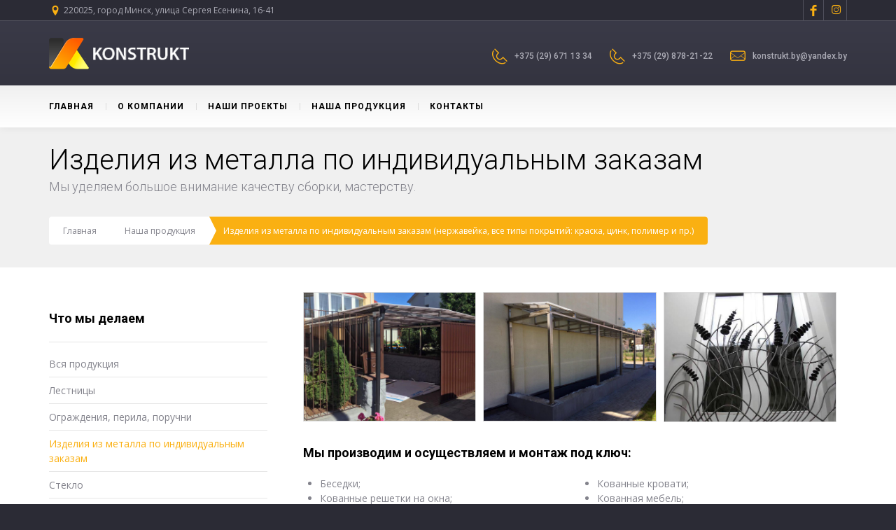

--- FILE ---
content_type: text/html; charset=UTF-8
request_url: https://konstrukt.by/nasha-produkcija/izdelija-iz-metalla-po-individualnym-zakazam
body_size: 89122
content:
<!DOCTYPE html>
<!--[if lt IE 7 ]><html class="ie ie6" lang="ru-RU"> <![endif]-->
<!--[if IE 7 ]><html class="ie ie7" lang="ru-RU"> <![endif]-->
<!--[if IE 8 ]><html class="ie ie8" lang="ru-RU"> <![endif]-->
<!--[if IE 9 ]><html class="ie ie9" lang="ru-RU"> <![endif]-->
<!--[if (gt IE 9)|!(IE)]><!-->
<html lang="ru-RU"><!--<![endif]-->
<head>
    <meta name="yandex-verification" content="556c0980aba42f8d" />
	<title>Изделия из металла по индивидуальным заказам (нержавейка, все типы покрытий: краска, цинк, полимер и пр.) | KONSTRUKT</title>
        <meta http-equiv="X-UA-Compatible" content="IE=Edge" />
	<meta charset="UTF-8" />
	<link rel="profile" href="http://gmpg.org/xfn/11" />
	<meta name="viewport" content="width=device-width, initial-scale=1"/>
	<link rel="icon" href="https://konstrukt.by/wp-content/uploads/2020/02/fav16.png" type="image/x-icon" />

    <link rel="apple-touch-icon" href="https://konstrukt.by/wp-content/uploads/2020/02/fav57.png">
    <link rel="apple-touch-icon" sizes="76x76" href="https://konstrukt.by/wp-content/uploads/2020/02/fav76.png">
    <link rel="apple-touch-icon" sizes="120x120" href="https://konstrukt.by/wp-content/uploads/2020/02/fav120-copy.png">
    <link rel="apple-touch-icon" sizes="152x152" href="https://konstrukt.by/wp-content/uploads/2020/02/fav152.png">
    
	<link rel="pingback" href="https://konstrukt.by/xmlrpc.php" />
	<link rel="alternate" type="application/rss+xml" title="KONSTRUKT" href="https://konstrukt.by/feed" />
	<link rel="alternate" type="application/atom+xml" title="KONSTRUKT" href="https://konstrukt.by/feed/atom" />

    <script type="text/javascript">var $OZY_WP_AJAX_URL = "https://konstrukt.by/wp-admin/admin-ajax.php", $OZY_WP_IS_HOME = false, $OZY_WP_HOME_URL = "https://konstrukt.by";</script>
    	<meta name='robots' content='index, follow, max-image-preview:large, max-snippet:-1, max-video-preview:-1' />

	<!-- This site is optimized with the Yoast SEO plugin v21.3 - https://yoast.com/wordpress/plugins/seo/ -->
	<link rel="canonical" href="https://konstrukt.by/nasha-produkcija/izdelija-iz-metalla-po-individualnym-zakazam" />
	<meta property="og:locale" content="ru_RU" />
	<meta property="og:type" content="article" />
	<meta property="og:title" content="Изделия из металла по индивидуальным заказам (нержавейка, все типы покрытий: краска, цинк, полимер и пр.) | KONSTRUKT" />
	<meta property="og:url" content="https://konstrukt.by/nasha-produkcija/izdelija-iz-metalla-po-individualnym-zakazam" />
	<meta property="og:site_name" content="KONSTRUKT" />
	<meta property="article:modified_time" content="2020-02-01T14:30:06+00:00" />
	<meta property="og:image" content="https://konstrukt.by/wp-content/uploads/2020/02/konstrukt-361.jpg" />
	<meta property="og:image:width" content="960" />
	<meta property="og:image:height" content="1080" />
	<meta property="og:image:type" content="image/jpeg" />
	<meta name="twitter:card" content="summary_large_image" />
	<meta name="twitter:label1" content="Est. reading time" />
	<meta name="twitter:data1" content="2 минуты" />
	<script type="application/ld+json" class="yoast-schema-graph">{"@context":"https://schema.org","@graph":[{"@type":"WebPage","@id":"https://konstrukt.by/nasha-produkcija/izdelija-iz-metalla-po-individualnym-zakazam","url":"https://konstrukt.by/nasha-produkcija/izdelija-iz-metalla-po-individualnym-zakazam","name":"Изделия из металла по индивидуальным заказам (нержавейка, все типы покрытий: краска, цинк, полимер и пр.) | KONSTRUKT","isPartOf":{"@id":"https://konstrukt.by/#website"},"datePublished":"2020-02-01T13:16:08+00:00","dateModified":"2020-02-01T14:30:06+00:00","breadcrumb":{"@id":"https://konstrukt.by/nasha-produkcija/izdelija-iz-metalla-po-individualnym-zakazam#breadcrumb"},"inLanguage":"ru-RU","potentialAction":[{"@type":"ReadAction","target":["https://konstrukt.by/nasha-produkcija/izdelija-iz-metalla-po-individualnym-zakazam"]}]},{"@type":"BreadcrumbList","@id":"https://konstrukt.by/nasha-produkcija/izdelija-iz-metalla-po-individualnym-zakazam#breadcrumb","itemListElement":[{"@type":"ListItem","position":1,"name":"Home","item":"https://konstrukt.by/"},{"@type":"ListItem","position":2,"name":"Наша продукция","item":"https://konstrukt.by/nasha-produkcija"},{"@type":"ListItem","position":3,"name":"Изделия из металла по индивидуальным заказам (нержавейка, все типы покрытий: краска, цинк, полимер и пр.)"}]},{"@type":"WebSite","@id":"https://konstrukt.by/#website","url":"https://konstrukt.by/","name":"KONSTRUKT","description":"Надежные металлоконструкции и изделия из металла","publisher":{"@id":"https://konstrukt.by/#organization"},"potentialAction":[{"@type":"SearchAction","target":{"@type":"EntryPoint","urlTemplate":"https://konstrukt.by/?s={search_term_string}"},"query-input":"required name=search_term_string"}],"inLanguage":"ru-RU"},{"@type":"Organization","@id":"https://konstrukt.by/#organization","name":"KONSTRUKT","url":"https://konstrukt.by/","logo":{"@type":"ImageObject","inLanguage":"ru-RU","@id":"https://konstrukt.by/#/schema/logo/image/","url":"https://konstrukt.by/wp-content/uploads/2020/02/fav512.png","contentUrl":"https://konstrukt.by/wp-content/uploads/2020/02/fav512.png","width":512,"height":512,"caption":"KONSTRUKT"},"image":{"@id":"https://konstrukt.by/#/schema/logo/image/"}}]}</script>
	<!-- / Yoast SEO plugin. -->


<link rel="alternate" type="application/rss+xml" title="KONSTRUKT &raquo; Лента" href="https://konstrukt.by/feed" />
<link rel="alternate" type="application/rss+xml" title="KONSTRUKT &raquo; Лента комментариев" href="https://konstrukt.by/comments/feed" />
<link rel="alternate" type="application/rss+xml" title="KONSTRUKT &raquo; Лента комментариев к &laquo;Изделия из металла по индивидуальным заказам (нержавейка, все типы покрытий: краска, цинк, полимер и пр.)&raquo;" href="https://konstrukt.by/nasha-produkcija/izdelija-iz-metalla-po-individualnym-zakazam/feed" />
<script type="text/javascript">
window._wpemojiSettings = {"baseUrl":"https:\/\/s.w.org\/images\/core\/emoji\/14.0.0\/72x72\/","ext":".png","svgUrl":"https:\/\/s.w.org\/images\/core\/emoji\/14.0.0\/svg\/","svgExt":".svg","source":{"concatemoji":"https:\/\/konstrukt.by\/wp-includes\/js\/wp-emoji-release.min.js?ver=6.3.1"}};
/*! This file is auto-generated */
!function(i,n){var o,s,e;function c(e){try{var t={supportTests:e,timestamp:(new Date).valueOf()};sessionStorage.setItem(o,JSON.stringify(t))}catch(e){}}function p(e,t,n){e.clearRect(0,0,e.canvas.width,e.canvas.height),e.fillText(t,0,0);var t=new Uint32Array(e.getImageData(0,0,e.canvas.width,e.canvas.height).data),r=(e.clearRect(0,0,e.canvas.width,e.canvas.height),e.fillText(n,0,0),new Uint32Array(e.getImageData(0,0,e.canvas.width,e.canvas.height).data));return t.every(function(e,t){return e===r[t]})}function u(e,t,n){switch(t){case"flag":return n(e,"\ud83c\udff3\ufe0f\u200d\u26a7\ufe0f","\ud83c\udff3\ufe0f\u200b\u26a7\ufe0f")?!1:!n(e,"\ud83c\uddfa\ud83c\uddf3","\ud83c\uddfa\u200b\ud83c\uddf3")&&!n(e,"\ud83c\udff4\udb40\udc67\udb40\udc62\udb40\udc65\udb40\udc6e\udb40\udc67\udb40\udc7f","\ud83c\udff4\u200b\udb40\udc67\u200b\udb40\udc62\u200b\udb40\udc65\u200b\udb40\udc6e\u200b\udb40\udc67\u200b\udb40\udc7f");case"emoji":return!n(e,"\ud83e\udef1\ud83c\udffb\u200d\ud83e\udef2\ud83c\udfff","\ud83e\udef1\ud83c\udffb\u200b\ud83e\udef2\ud83c\udfff")}return!1}function f(e,t,n){var r="undefined"!=typeof WorkerGlobalScope&&self instanceof WorkerGlobalScope?new OffscreenCanvas(300,150):i.createElement("canvas"),a=r.getContext("2d",{willReadFrequently:!0}),o=(a.textBaseline="top",a.font="600 32px Arial",{});return e.forEach(function(e){o[e]=t(a,e,n)}),o}function t(e){var t=i.createElement("script");t.src=e,t.defer=!0,i.head.appendChild(t)}"undefined"!=typeof Promise&&(o="wpEmojiSettingsSupports",s=["flag","emoji"],n.supports={everything:!0,everythingExceptFlag:!0},e=new Promise(function(e){i.addEventListener("DOMContentLoaded",e,{once:!0})}),new Promise(function(t){var n=function(){try{var e=JSON.parse(sessionStorage.getItem(o));if("object"==typeof e&&"number"==typeof e.timestamp&&(new Date).valueOf()<e.timestamp+604800&&"object"==typeof e.supportTests)return e.supportTests}catch(e){}return null}();if(!n){if("undefined"!=typeof Worker&&"undefined"!=typeof OffscreenCanvas&&"undefined"!=typeof URL&&URL.createObjectURL&&"undefined"!=typeof Blob)try{var e="postMessage("+f.toString()+"("+[JSON.stringify(s),u.toString(),p.toString()].join(",")+"));",r=new Blob([e],{type:"text/javascript"}),a=new Worker(URL.createObjectURL(r),{name:"wpTestEmojiSupports"});return void(a.onmessage=function(e){c(n=e.data),a.terminate(),t(n)})}catch(e){}c(n=f(s,u,p))}t(n)}).then(function(e){for(var t in e)n.supports[t]=e[t],n.supports.everything=n.supports.everything&&n.supports[t],"flag"!==t&&(n.supports.everythingExceptFlag=n.supports.everythingExceptFlag&&n.supports[t]);n.supports.everythingExceptFlag=n.supports.everythingExceptFlag&&!n.supports.flag,n.DOMReady=!1,n.readyCallback=function(){n.DOMReady=!0}}).then(function(){return e}).then(function(){var e;n.supports.everything||(n.readyCallback(),(e=n.source||{}).concatemoji?t(e.concatemoji):e.wpemoji&&e.twemoji&&(t(e.twemoji),t(e.wpemoji)))}))}((window,document),window._wpemojiSettings);
</script>
<style type="text/css">
img.wp-smiley,
img.emoji {
	display: inline !important;
	border: none !important;
	box-shadow: none !important;
	height: 1em !important;
	width: 1em !important;
	margin: 0 0.07em !important;
	vertical-align: -0.1em !important;
	background: none !important;
	padding: 0 !important;
}
</style>
	<link rel='stylesheet' id='dashicons-css' href='https://konstrukt.by/wp-includes/css/dashicons.min.css?ver=6.3.1' type='text/css' media='all' />
<link rel='stylesheet' id='wp-jquery-ui-dialog-css' href='https://konstrukt.by/wp-includes/css/jquery-ui-dialog.min.css?ver=6.3.1' type='text/css' media='all' />
<link rel='stylesheet' id='wp-block-library-css' href='https://konstrukt.by/wp-includes/css/dist/block-library/style.min.css?ver=6.3.1' type='text/css' media='all' />
<style id='classic-theme-styles-inline-css' type='text/css'>
/*! This file is auto-generated */
.wp-block-button__link{color:#fff;background-color:#32373c;border-radius:9999px;box-shadow:none;text-decoration:none;padding:calc(.667em + 2px) calc(1.333em + 2px);font-size:1.125em}.wp-block-file__button{background:#32373c;color:#fff;text-decoration:none}
</style>
<style id='global-styles-inline-css' type='text/css'>
body{--wp--preset--color--black: #000000;--wp--preset--color--cyan-bluish-gray: #abb8c3;--wp--preset--color--white: #ffffff;--wp--preset--color--pale-pink: #f78da7;--wp--preset--color--vivid-red: #cf2e2e;--wp--preset--color--luminous-vivid-orange: #ff6900;--wp--preset--color--luminous-vivid-amber: #fcb900;--wp--preset--color--light-green-cyan: #7bdcb5;--wp--preset--color--vivid-green-cyan: #00d084;--wp--preset--color--pale-cyan-blue: #8ed1fc;--wp--preset--color--vivid-cyan-blue: #0693e3;--wp--preset--color--vivid-purple: #9b51e0;--wp--preset--gradient--vivid-cyan-blue-to-vivid-purple: linear-gradient(135deg,rgba(6,147,227,1) 0%,rgb(155,81,224) 100%);--wp--preset--gradient--light-green-cyan-to-vivid-green-cyan: linear-gradient(135deg,rgb(122,220,180) 0%,rgb(0,208,130) 100%);--wp--preset--gradient--luminous-vivid-amber-to-luminous-vivid-orange: linear-gradient(135deg,rgba(252,185,0,1) 0%,rgba(255,105,0,1) 100%);--wp--preset--gradient--luminous-vivid-orange-to-vivid-red: linear-gradient(135deg,rgba(255,105,0,1) 0%,rgb(207,46,46) 100%);--wp--preset--gradient--very-light-gray-to-cyan-bluish-gray: linear-gradient(135deg,rgb(238,238,238) 0%,rgb(169,184,195) 100%);--wp--preset--gradient--cool-to-warm-spectrum: linear-gradient(135deg,rgb(74,234,220) 0%,rgb(151,120,209) 20%,rgb(207,42,186) 40%,rgb(238,44,130) 60%,rgb(251,105,98) 80%,rgb(254,248,76) 100%);--wp--preset--gradient--blush-light-purple: linear-gradient(135deg,rgb(255,206,236) 0%,rgb(152,150,240) 100%);--wp--preset--gradient--blush-bordeaux: linear-gradient(135deg,rgb(254,205,165) 0%,rgb(254,45,45) 50%,rgb(107,0,62) 100%);--wp--preset--gradient--luminous-dusk: linear-gradient(135deg,rgb(255,203,112) 0%,rgb(199,81,192) 50%,rgb(65,88,208) 100%);--wp--preset--gradient--pale-ocean: linear-gradient(135deg,rgb(255,245,203) 0%,rgb(182,227,212) 50%,rgb(51,167,181) 100%);--wp--preset--gradient--electric-grass: linear-gradient(135deg,rgb(202,248,128) 0%,rgb(113,206,126) 100%);--wp--preset--gradient--midnight: linear-gradient(135deg,rgb(2,3,129) 0%,rgb(40,116,252) 100%);--wp--preset--font-size--small: 13px;--wp--preset--font-size--medium: 20px;--wp--preset--font-size--large: 36px;--wp--preset--font-size--x-large: 42px;--wp--preset--spacing--20: 0.44rem;--wp--preset--spacing--30: 0.67rem;--wp--preset--spacing--40: 1rem;--wp--preset--spacing--50: 1.5rem;--wp--preset--spacing--60: 2.25rem;--wp--preset--spacing--70: 3.38rem;--wp--preset--spacing--80: 5.06rem;--wp--preset--shadow--natural: 6px 6px 9px rgba(0, 0, 0, 0.2);--wp--preset--shadow--deep: 12px 12px 50px rgba(0, 0, 0, 0.4);--wp--preset--shadow--sharp: 6px 6px 0px rgba(0, 0, 0, 0.2);--wp--preset--shadow--outlined: 6px 6px 0px -3px rgba(255, 255, 255, 1), 6px 6px rgba(0, 0, 0, 1);--wp--preset--shadow--crisp: 6px 6px 0px rgba(0, 0, 0, 1);}:where(.is-layout-flex){gap: 0.5em;}:where(.is-layout-grid){gap: 0.5em;}body .is-layout-flow > .alignleft{float: left;margin-inline-start: 0;margin-inline-end: 2em;}body .is-layout-flow > .alignright{float: right;margin-inline-start: 2em;margin-inline-end: 0;}body .is-layout-flow > .aligncenter{margin-left: auto !important;margin-right: auto !important;}body .is-layout-constrained > .alignleft{float: left;margin-inline-start: 0;margin-inline-end: 2em;}body .is-layout-constrained > .alignright{float: right;margin-inline-start: 2em;margin-inline-end: 0;}body .is-layout-constrained > .aligncenter{margin-left: auto !important;margin-right: auto !important;}body .is-layout-constrained > :where(:not(.alignleft):not(.alignright):not(.alignfull)){max-width: var(--wp--style--global--content-size);margin-left: auto !important;margin-right: auto !important;}body .is-layout-constrained > .alignwide{max-width: var(--wp--style--global--wide-size);}body .is-layout-flex{display: flex;}body .is-layout-flex{flex-wrap: wrap;align-items: center;}body .is-layout-flex > *{margin: 0;}body .is-layout-grid{display: grid;}body .is-layout-grid > *{margin: 0;}:where(.wp-block-columns.is-layout-flex){gap: 2em;}:where(.wp-block-columns.is-layout-grid){gap: 2em;}:where(.wp-block-post-template.is-layout-flex){gap: 1.25em;}:where(.wp-block-post-template.is-layout-grid){gap: 1.25em;}.has-black-color{color: var(--wp--preset--color--black) !important;}.has-cyan-bluish-gray-color{color: var(--wp--preset--color--cyan-bluish-gray) !important;}.has-white-color{color: var(--wp--preset--color--white) !important;}.has-pale-pink-color{color: var(--wp--preset--color--pale-pink) !important;}.has-vivid-red-color{color: var(--wp--preset--color--vivid-red) !important;}.has-luminous-vivid-orange-color{color: var(--wp--preset--color--luminous-vivid-orange) !important;}.has-luminous-vivid-amber-color{color: var(--wp--preset--color--luminous-vivid-amber) !important;}.has-light-green-cyan-color{color: var(--wp--preset--color--light-green-cyan) !important;}.has-vivid-green-cyan-color{color: var(--wp--preset--color--vivid-green-cyan) !important;}.has-pale-cyan-blue-color{color: var(--wp--preset--color--pale-cyan-blue) !important;}.has-vivid-cyan-blue-color{color: var(--wp--preset--color--vivid-cyan-blue) !important;}.has-vivid-purple-color{color: var(--wp--preset--color--vivid-purple) !important;}.has-black-background-color{background-color: var(--wp--preset--color--black) !important;}.has-cyan-bluish-gray-background-color{background-color: var(--wp--preset--color--cyan-bluish-gray) !important;}.has-white-background-color{background-color: var(--wp--preset--color--white) !important;}.has-pale-pink-background-color{background-color: var(--wp--preset--color--pale-pink) !important;}.has-vivid-red-background-color{background-color: var(--wp--preset--color--vivid-red) !important;}.has-luminous-vivid-orange-background-color{background-color: var(--wp--preset--color--luminous-vivid-orange) !important;}.has-luminous-vivid-amber-background-color{background-color: var(--wp--preset--color--luminous-vivid-amber) !important;}.has-light-green-cyan-background-color{background-color: var(--wp--preset--color--light-green-cyan) !important;}.has-vivid-green-cyan-background-color{background-color: var(--wp--preset--color--vivid-green-cyan) !important;}.has-pale-cyan-blue-background-color{background-color: var(--wp--preset--color--pale-cyan-blue) !important;}.has-vivid-cyan-blue-background-color{background-color: var(--wp--preset--color--vivid-cyan-blue) !important;}.has-vivid-purple-background-color{background-color: var(--wp--preset--color--vivid-purple) !important;}.has-black-border-color{border-color: var(--wp--preset--color--black) !important;}.has-cyan-bluish-gray-border-color{border-color: var(--wp--preset--color--cyan-bluish-gray) !important;}.has-white-border-color{border-color: var(--wp--preset--color--white) !important;}.has-pale-pink-border-color{border-color: var(--wp--preset--color--pale-pink) !important;}.has-vivid-red-border-color{border-color: var(--wp--preset--color--vivid-red) !important;}.has-luminous-vivid-orange-border-color{border-color: var(--wp--preset--color--luminous-vivid-orange) !important;}.has-luminous-vivid-amber-border-color{border-color: var(--wp--preset--color--luminous-vivid-amber) !important;}.has-light-green-cyan-border-color{border-color: var(--wp--preset--color--light-green-cyan) !important;}.has-vivid-green-cyan-border-color{border-color: var(--wp--preset--color--vivid-green-cyan) !important;}.has-pale-cyan-blue-border-color{border-color: var(--wp--preset--color--pale-cyan-blue) !important;}.has-vivid-cyan-blue-border-color{border-color: var(--wp--preset--color--vivid-cyan-blue) !important;}.has-vivid-purple-border-color{border-color: var(--wp--preset--color--vivid-purple) !important;}.has-vivid-cyan-blue-to-vivid-purple-gradient-background{background: var(--wp--preset--gradient--vivid-cyan-blue-to-vivid-purple) !important;}.has-light-green-cyan-to-vivid-green-cyan-gradient-background{background: var(--wp--preset--gradient--light-green-cyan-to-vivid-green-cyan) !important;}.has-luminous-vivid-amber-to-luminous-vivid-orange-gradient-background{background: var(--wp--preset--gradient--luminous-vivid-amber-to-luminous-vivid-orange) !important;}.has-luminous-vivid-orange-to-vivid-red-gradient-background{background: var(--wp--preset--gradient--luminous-vivid-orange-to-vivid-red) !important;}.has-very-light-gray-to-cyan-bluish-gray-gradient-background{background: var(--wp--preset--gradient--very-light-gray-to-cyan-bluish-gray) !important;}.has-cool-to-warm-spectrum-gradient-background{background: var(--wp--preset--gradient--cool-to-warm-spectrum) !important;}.has-blush-light-purple-gradient-background{background: var(--wp--preset--gradient--blush-light-purple) !important;}.has-blush-bordeaux-gradient-background{background: var(--wp--preset--gradient--blush-bordeaux) !important;}.has-luminous-dusk-gradient-background{background: var(--wp--preset--gradient--luminous-dusk) !important;}.has-pale-ocean-gradient-background{background: var(--wp--preset--gradient--pale-ocean) !important;}.has-electric-grass-gradient-background{background: var(--wp--preset--gradient--electric-grass) !important;}.has-midnight-gradient-background{background: var(--wp--preset--gradient--midnight) !important;}.has-small-font-size{font-size: var(--wp--preset--font-size--small) !important;}.has-medium-font-size{font-size: var(--wp--preset--font-size--medium) !important;}.has-large-font-size{font-size: var(--wp--preset--font-size--large) !important;}.has-x-large-font-size{font-size: var(--wp--preset--font-size--x-large) !important;}
.wp-block-navigation a:where(:not(.wp-element-button)){color: inherit;}
:where(.wp-block-post-template.is-layout-flex){gap: 1.25em;}:where(.wp-block-post-template.is-layout-grid){gap: 1.25em;}
:where(.wp-block-columns.is-layout-flex){gap: 2em;}:where(.wp-block-columns.is-layout-grid){gap: 2em;}
.wp-block-pullquote{font-size: 1.5em;line-height: 1.6;}
</style>
<link rel='stylesheet' id='datetimepicker-css' href='https://konstrukt.by/wp-content/themes/buildme//css/datetimepicker.css?ver=6.3.1' type='text/css' media='all' />
<link rel='stylesheet' id='contact-form-7-css' href='https://konstrukt.by/wp-content/plugins/contact-form-7/includes/css/styles.css?ver=5.8' type='text/css' media='all' />
<link rel='stylesheet' id='essential-grid-plugin-settings-css' href='https://konstrukt.by/wp-content/plugins/essential-grid/public/assets/css/settings.css?ver=2.3.6' type='text/css' media='all' />
<link rel='stylesheet' id='tp-fontello-css' href='https://konstrukt.by/wp-content/plugins/essential-grid/public/assets/font/fontello/css/fontello.css?ver=2.3.6' type='text/css' media='all' />
<link rel='stylesheet' id='rs-plugin-settings-css' href='https://konstrukt.by/wp-content/plugins/revslider/public/assets/css/rs6.css?ver=6.1.5' type='text/css' media='all' />
<style id='rs-plugin-settings-inline-css' type='text/css'>
#rs-demo-id {}
</style>
<link rel='stylesheet' id='js_composer_front-css' href='https://konstrukt.by/wp-content/plugins/js_composer/assets/css/js_composer.min.css?ver=6.1' type='text/css' media='all' />
<link rel='stylesheet' id='ms-main-css' href='https://konstrukt.by/wp-content/plugins/masterslider/public/assets/css/masterslider.main.css?ver=3.2.14' type='text/css' media='all' />
<link rel='stylesheet' id='ms-custom-css' href='https://konstrukt.by/wp-content/uploads/masterslider/custom.css?ver=1.9' type='text/css' media='all' />
<link rel='stylesheet' id='style-css' href='https://konstrukt.by/wp-content/themes/buildme/style.css?ver=6.3.1' type='text/css' media='all' />
<link rel='stylesheet' id='ozy-fontset-css' href='https://konstrukt.by/wp-content/themes/buildme/font/font.min.css?ver=6.3.1' type='text/css' media='all' />
<link rel='stylesheet' id='fancybox-css' href='https://konstrukt.by/wp-content/themes/buildme/scripts/fancybox/jquery.fancybox.css?ver=6.3.1' type='text/css' media='all' />
<script type='text/javascript' src='https://konstrukt.by/wp-includes/js/jquery/jquery.min.js?ver=3.7.0' id='jquery-core-js'></script>
<script type='text/javascript' src='https://konstrukt.by/wp-includes/js/jquery/jquery-migrate.min.js?ver=3.4.1' id='jquery-migrate-js'></script>
<script type='text/javascript' src='https://konstrukt.by/wp-content/themes/buildme/scripts/datetimepicker/datetimepicker.js?ver=6.3.1' id='datetimepicker-js'></script>
<script type='text/javascript' src='https://konstrukt.by/wp-content/plugins/revslider/public/assets/js/revolution.tools.min.js?ver=6.0' id='tp-tools-js'></script>
<script type='text/javascript' src='https://konstrukt.by/wp-content/plugins/revslider/public/assets/js/rs6.min.js?ver=6.1.5' id='revmin-js'></script>
<script type='text/javascript' src='https://konstrukt.by/wp-content/themes/buildme/scripts/modernizr.js?ver=6.3.1' id='modernizr-js'></script>
<link rel="https://api.w.org/" href="https://konstrukt.by/wp-json/" /><link rel="alternate" type="application/json" href="https://konstrukt.by/wp-json/wp/v2/pages/1682" /><link rel="EditURI" type="application/rsd+xml" title="RSD" href="https://konstrukt.by/xmlrpc.php?rsd" />

<link rel='shortlink' href='https://konstrukt.by/?p=1682' />
<link rel="alternate" type="application/json+oembed" href="https://konstrukt.by/wp-json/oembed/1.0/embed?url=https%3A%2F%2Fkonstrukt.by%2Fnasha-produkcija%2Fizdelija-iz-metalla-po-individualnym-zakazam" />
<link rel="alternate" type="text/xml+oembed" href="https://konstrukt.by/wp-json/oembed/1.0/embed?url=https%3A%2F%2Fkonstrukt.by%2Fnasha-produkcija%2Fizdelija-iz-metalla-po-individualnym-zakazam&#038;format=xml" />
<script>var ms_grabbing_curosr='https://konstrukt.by/wp-content/plugins/masterslider/public/assets/css/common/grabbing.cur',ms_grab_curosr='https://konstrukt.by/wp-content/plugins/masterslider/public/assets/css/common/grab.cur';</script>
<meta name="generator" content="MasterSlider 3.2.14 - Responsive Touch Image Slider" />
<meta name="generator" content="Powered by WPBakery Page Builder - drag and drop page builder for WordPress."/>
<meta name="generator" content="Powered by Slider Revolution 6.1.5 - responsive, Mobile-Friendly Slider Plugin for WordPress with comfortable drag and drop interface." />
<link rel="icon" href="https://konstrukt.by/wp-content/uploads/2020/02/cropped-fav512-32x32.png" sizes="32x32" />
<link rel="icon" href="https://konstrukt.by/wp-content/uploads/2020/02/cropped-fav512-192x192.png" sizes="192x192" />
<link rel="apple-touch-icon" href="https://konstrukt.by/wp-content/uploads/2020/02/cropped-fav512-180x180.png" />
<meta name="msapplication-TileImage" content="https://konstrukt.by/wp-content/uploads/2020/02/cropped-fav512-270x270.png" />
		<style type="text/css">
			@media only screen and (min-width: 1212px) {
				.container{padding:0;width:1212px;}
				#content{width:792px;}
				#sidebar{width:312px;}
			}
	
				
	
			/* Body Background Styling
			/*-----------------------------------------------------------------------------------*/
			body{background-color:#2b2b35;background-repeat:inherit;}
		
			/* Layout and Layout Styling
			/*-----------------------------------------------------------------------------------*/
			#main,
			.main-bg-color{
				background-color:rgba(255,255,255,1);
			}
			#main.header-slider-active>.container,
			#main.footer-slider-active>.container{
				margin-top:0px;
			}
			.ozy-header-slider{
				margin-top:px;
			}

			#footer .container>div,
			#footer .container,
			#footer{
				height:56px;min-height:56px;
			}
			#footer,#footer>footer .container{
				line-height:56px;
			}
			#footer .top-social-icons>a>span {
				line-height:56px;
			}
			@-moz-document url-prefix() { 
				#footer .top-social-icons>a>span{line-height:56px;}
			}

			#footer-wrapper {
				background:rgba(43,43,53,1) url(https://konstrukt.by/wp-content/themes/buildme/images/assets/footer_bg.png) no-repeat center bottom;			}			
			#footer *,
			#footer-widget-bar * {
				color:#ffffff !important;
			}
			#footer a:hover,
			#footer-widget-bar a:hover {
				color:#fab012 !important;
			}				
			#footer,
			#footer-widget-bar,
			#footer .top-social-icons>a {
				border-color:#41414a			}
			#footer-widget-bar>.container>section>div.widget>span.line {
				border-color:#fab012			}			
			#footer a,
			#footer-widget-bar a {
				color:#fab012			}
			#footer-widget-bar input{
				border-color:rgba(250,176,18,1) !important;				
			}
					@media only screen and (max-width: 479px) {
				#footer{height:112px;}			
				#main>.container{margin-top:px;}
			}
			@media only screen and (max-width: 1024px) and (min-width: 480px) {
				#header #title{padding-right:20px;}
				#header #title>a{line-height:px;}
				#main>.container{margin-top:px;}
				#footer{height:56px;}
			}	
			
				
			/* Header Over Primary Menu Styling */
			#info-bar,
			div.ozy-selectBox.ozy-wpml-language-switcher *{
				background-color:rgba(43,43,53,1);
				color:rgba(170,170,180,1);
			}
			#header{position:fixed}
			#header,
			.menu-item-search,
			nav#top-menu.mobile-view {
								background: #3c3c4a;
				background: -moz-linear-gradient(top, #3c3c4a 0%, #30303b 100%);
				background: -webkit-gradient(linear, left top, left bottom, color-stop(0%,#3c3c4a), color-stop(100%,#30303b));
				background: -webkit-linear-gradient(top, #3c3c4a 0%,#30303b 100%);
				background: -o-linear-gradient(top, #3c3c4a 0%,#30303b 100%);
				background: -ms-linear-gradient(top, #3c3c4a 0%,#30303b 100%);
				background: linear-gradient(to bottom, #3c3c4a 0%,#30303b 100%);
				filter: progid:DXImageTransform.Microsoft.gradient( startColorstr='#3c3c4a', endColorstr='#30303b',GradientType=0 );
			}			
						
			#header #info-bar i,
			#header #info-bar .top-social-icons a span,
			#logo-side-info-bar>li i:before {color:rgba(250,176,18,1);}
			#logo-side-info-bar>li h4,
			.menu-item-search i {color:rgba(255,255,255,1);}
			#logo-side-info-bar>li *{color:rgba(170,170,180,1);}
			#header #info-bar,
			#header #info-bar *,
			div.ozy-selectBox.ozy-wpml-language-switcher *,
			ul#logo-side-info-bar>li{border-color:rgba(80,80,92,1) !important;}

			/* Primary Menu Styling
			/*-----------------------------------------------------------------------------------*/
			#top-menu .logo>h1>a,
			#top-menu .logo2>h1>a{
				color:rgba(255,255,255,1) !important;
			}
		
			#top-menu,
			#top-menu .logo,
			#top-menu>div>div>ul,
			#top-menu>div>div>ul>li,
			#top-menu>div>div>ul>li>a,
			#top-menu>div>div>ul>li>a:before,
			#top-menu>div>div>ul>li>a:after,
			#top-menu>div>div>ul>li>.submenu-button {
				height:60px;
				line-height:60px;
				font-family:"Roboto";font-size:13px;color:rgba(0,0,0,1);			}
						#top-menu>div>div>ul>li li,
			#top-menu>div>div>ul>li li>a {
				font-family:Open Sans;	
			}
			#header{
				/*line-height:182px;*/
				height:182px;						
			}
			#header .logo-bar-wrapper{height:92px;}
			#header #top-menu {
				line-height:152px;
				height:152px;
			}
			#top-menu,
			#top-menu .logo {
				font-family:"Roboto";font-weight:300;font-size:13px;color:rgba(0,0,0,1);				height:auto;
			}
			#top-menu ul ul li a{color:rgba(0,0,0,1);}
			#top-menu>.primary-menu-bar-wrapper>div>ul>li>a:after{background-color:rgba(250,176,18,1) !important;}			
			#top-menu ul li>a:before,
			#top-menu span.submenu-button:before,
			#top-menu span.submenu-button:after,
			#top-menu ul ul li.has-sub > a:after {
				background-color:rgba(0,0,0,1) !important;
			}
			#top-menu .menu-button:after {border-color:rgba(255,255,255,1) !important;}
			#top-menu .menu-button.menu-opened:after,
			#top-menu .menu-button:before {background-color:rgba(255,255,255,1) !important;}			
			/*#top-menu .menu-button:after,*/
			#top-menu .menu-item-search>a>span,
			#top-menu .menu-item-wpml>a>span {
				border-color:rgba(0,0,0,1) !important;
			}
			#top-menu>.primary-menu-bar-wrapper{
								background: #f0f0f0;
				background: -moz-linear-gradient(top, #f0f0f0 0%, #ffffff 100%);
				background: -webkit-gradient(linear, left top, left bottom, color-stop(0%,#f0f0f0), color-stop(100%,#ffffff));
				background: -webkit-linear-gradient(top, #f0f0f0 0%,#ffffff 100%);
				background: -o-linear-gradient(top, #f0f0f0 0%,#ffffff 100%);
				background: -ms-linear-gradient(top, #f0f0f0 0%,#ffffff 100%);
				background: linear-gradient(to bottom, #f0f0f0 0%,#ffffff 100%);
				filter: progid:DXImageTransform.Microsoft.gradient( startColorstr='#f0f0f0', endColorstr='#ffffff',GradientType=0 );
			}
			#top-menu>div>div>ul>li:not(:first-child):not(.menu-item-request-rate):not(.menu-item-search)>a>span.s{border-color:rgba(219,219,219,1);}
			@media screen and (max-width:1180px){
				#top-menu #head-mobile {
					line-height:62px;
					min-height:62px;
				}
				.menu-item-search{background:none !important;}
				#top-menu>div>div>ul>li {
					height:auto !important;
				}
				#top-menu,
				#top-menu ul li{
					background-color:#f0f0f0;
				}
				#header {
					position:relative !important;
					height:inherit !important;
				}
				#top-menu ul li i{color:rgba(0,0,0,1);}
				#top-menu ul li{background:rgba(250,176,18,1) !important;}
				#top-menu ul li:hover,
				#top-menu .submenu-button.submenu-opened {
					background-color:rgba(250,150,35,1);
					color:rgba(250,176,18,1);
				}
				#top-menu .submenu-button,
				#top-menu>div>div>ul>li:last-child,
				#top-menu ul li{border-color:rgba(250,150,35,1);}
				#top-menu ul ul li:not(:last-child)>a{border:none !important;}
			}
			#top-menu ul ul li{background-color:rgba(250,176,18,1);}
			#top-menu ul ul li:not(:last-child)>a{border-bottom:1px solid rgba(250,150,35,1);}
			#top-menu ul ul li:hover,
			#top-menu ul ul li.current-menu-item,
			#top-menu ul ul li.current_page_item {
				background-color:rgba(250,150,35,1);
				color:rgba(250,176,18,1);
			}
			#header{border-color:rgba(219,219,219,0.3);}
			/* Widgets
			/*-----------------------------------------------------------------------------------*/
			.widget li>a{
				color:#83838c !important;
			}
			.widget li>a:hover{
				color:#fab012 !important;
			}
			.ozy-latest-posts>a>span{
				background-color:#fab012;
				color:#83838c;
			}
			
			/* Page Styling and Typography
			/*-----------------------------------------------------------------------------------*/
			/*breadcrumbs*/
			#breadcrumbs li:last-child{background-color:#fab012}
			#breadcrumbs li:last-child,#breadcrumbs li:last-child>a{color:#ffffff}
			#breadcrumbs li a{color:#83838c}
			/*breadcrumbs end*/
			ul.menu li.current_page_item>a,
			.content-color-alternate{color:#fab012 !important;}			
			.heading-color,h1.content-color>a,h2.content-color>a,h3.content-color>a,h4.content-color>a,h5.content-color>a,h6.content-color>a,blockquote,.a-page-title {
				color:#000000 !important;
			}
			.ozy-footer-slider,
			.content-font,
			.ozy-header-slider,
			#content,
			#footer-widget-bar,
			#sidebar,
			#footer,
			.tooltipsy,
			.fancybox-inner,
			#woocommerce-lightbox-cart {
				font-family:"Open Sans";font-weight:normal;font-style:normal;font-size:14px;line-height:1.5em;color:#83838c;			}
			#content a:not(.ms-btn),
			#sidebar a,#footer a,
			.alternate-text-color,
			#footer-widget-bar>.container>.widget-area a:hover,
			.fancybox-inner a,
			#woocommerce-lightbox-cart a {
				color:#fab012;
			}
			#footer #social-icons a,
			#ozy-share-div>a>span,
			.page-pagination a {
				background-color:rgba(248,248,248,1) !important;
				color:#83838c !important;
			}
			.page-pagination a.current{
				background-color:#fab012 !important;
				color:#000000 !important;
			}			
			.fancybox-inner,
			#woocommerce-lightbox-cart{
				color:#83838c !important;
			}
			.header-line,
			.single-post .post-submeta>.blog-like-link>span{background-color:rgba(230,230,230,1);}
			.a-page-title:hover{border-color:#000000 !important;}
			.nav-box a,
			#page-title-wrapper h1,
			#page-title-wrapper h4,
			#side-nav-bar a,
			#side-nav-bar h3,
			#content h1,
			#sidebar .widget h1,
			#content h2,
			#sidebar .widget h2,
			#content h3,
			#sidebar .widget h3,
			#content h4,
			#sidebar .widget h4,
			#content h5,
			#sidebar .widget h5,
			#content h6,
			#sidebar .widget h6,
			.heading-font,
			#logo,
			#tagline,
			.ozy-ajax-shoping-cart{
				font-family:"Roboto";color:#000000;			}
			#page-title-wrapper h1,
			#content h1,
			#footer-widget-bar h1,
			#sidebar h1,
			#footer h1,
			#sidr h1{
					font-weight:700;font-size:40px;line-height:1.5em;			}
			#footer-widget-bar .widget-area h4,
			#sidebar .widget>h4 {
				font-weight:700;font-size:18px;line-height:1.5em;			}
			#content h2,
			#footer-widget-bar h2,
			#sidebar h2,
			#footer h2,
			#sidr h2{
				font-weight:700;font-size:30px;line-height:1.5em;;
			}
			#content h3,
			#footer-widget-bar h3,
			#sidebar h3,
			#footer h3,
			#sidr h3{
				font-weight:700;font-size:26px;line-height:1.5em;;
			}
			#content h4,
			#page-title-wrapper h4,			
			#footer-widget-bar h4,
			#sidebar h4,
			#footer h4,
			#sidr h4{
				font-weight:700;font-size:18px;line-height:1.5em;;
			}
			#content h5,
			#footer-widget-bar h5,
			#sidebar h5,
			#footer h5,
			#sidr h5{
				font-weight:600;font-size:16px;line-height:1.5em;;
			}
			#content h6,
			#footer-widget-bar h6,
			#sidebar h6,
			#footer h6,
			#sidr h6{
				font-weight:800;font-size:14px;line-height:1.5em;;
			}
			body.single h2.post-title,
			.post-single h2.post-title {
				font-weight:700!important;font-size:40px!important;line-height:1.1em!important;			}			
			#footer-widget-bar .widget a:hover,
			#sidebar .widget a:hover{color:#83838c;}
			span.plus-icon>span{background-color:#83838c;}
			.content-color,#single-blog-tags>a{color:#83838c !important;}
						
			
			/* Forms
			/*-----------------------------------------------------------------------------------*/
			input,select,textarea{
				font-family:"Open Sans";font-weight:normal;font-style:normal;font-size:14px;line-height:1.5em;color:rgba(35,35,35,1);			}
			.wp-search-form i.oic-zoom{color:rgba(35,35,35,1);}
			input:not([type=submit]):not([type=file]),select,textarea{
				background-color:rgba(225,225,225,.3);
				border-color:rgba(225,225,225,1) !important;
			}
			#request-a-rate input:not([type=submit]):not([type=file]):hover,
			#request-a-rate textarea:hover,
			#request-a-rate select:hover,
			#request-a-rate input:not([type=submit]):not([type=file]):focus,
			#request-a-rate textarea:focus,
			#request-a-rate select:focus,
			#content input:not([type=submit]):not([type=file]):hover,
			#content textarea:hover,
			#content input:not([type=submit]):not([type=file]):focus,
			#content textarea:focus{border-color:#fab012 !important;}
			.generic-button,
			.woocommerce-page .button,
			.woocommerce button.button.alt,
			.woocommerce a.button.alt,
			input[type=button],
			input[type=submit],
			button[type=submit],
			#to-top-button,			
			.tagcloud>a,
			#mc_signup_submit {
				color:rgb(0,0,0) !important;
				background-color:rgba(250,176,18,1);
				border:1px solid rgba(250,176,18,1);
			}
			.woocommerce-page .button:hover,
			.woocommerce button.button.alt:hover,
			.woocommerce a.button.alt:hover,
			input[type=button]:hover,
			input[type=submit]:hover,
			button[type=submit]:hover,
			.tagcloud>a:hover{
				background-color:rgb(0,0,0);
				color:rgb(255,255,255) !important;
				border:1px solid rgba(0,0,0,1);
			}			
			
			/* Blog Comments & Blog Stuff
			/*-----------------------------------------------------------------------------------*/
						#comments>h3>span{background-color:#fab012;}
			.comment-body>.comment-meta.commentmetadata>a,.comment-body .reply>a,#commentform .form-submit .submit{color:#83838c !important}
			#commentform .form-submit .submit{border-color:#83838c !important;}
			#commentform .form-submit .submit:hover{border-color:#fab012 !important;}
			.single-post .post-submeta>.blog-like-link>span{color:#ffffff !important;}
			.featured-thumbnail-header>div{background-color:rgba(250,176,18,.4);}
			.post-meta p.g{color:#000000;}	
			.ozy-related-posts .caption,
			.ozy-related-posts .caption>h4>a{
				color:rgba(255,255,255,1) !important;
				background-color:#83838c;
			}
			/*post formats*/
			.simple-post-format>div>span,
			.simple-post-format>div>h2,
			.simple-post-format>div>p,
			.simple-post-format>div>p>a,
			.simple-post-format>div>blockquote,
			.post-excerpt-audio>div>div{color:rgb(255,255,255) !important;}
			div.sticky.post-single {
				background-color:rgba(230,230,230,1);
				border-color:#fab012;
			}
			body:not(.page-template-page-isotope-blog):not(.page-template-page-isotope-fitrows-blog) #content .post .post-meta {
				position:absolute;
				left:20px;
				top:20px;
				width:65px;
				padding:8px 0 0 0;
				background-color: #fab012;
				text-align:center;
			}
			body:not(.page-template-page-isotope-blog):not(.page-template-page-isotope-fitrows-blog) #content .post .post-meta span {
				display:block;
				font-weight:400;
				padding-bottom:4px !important;
			}
			#content .post .post-meta span.d,
			#content .post .post-meta span.c>span.n {
				font-size:24px !important;
				line-height:24px !important;
				font-weight:700;
			}
			#content .post .post-meta span.c>span.t {
				font-size:10px !important;
				line-height:10px !important;
			}
			#content .post .post-meta span.m,
			#content .post .post-meta span.y,
			#content .post .share-box>span {
				font-size:12px !important;
				line-height:12px !important;
				color: #000000 !important;
				text-transform:uppercase;
			}
			#content .post .post-meta span.d{
				font-weight:700 !important;
				color: #000000 !important;
			}
			#content .post .post-meta span.c {
				padding-top:8px;
				background-color: #000000;
				color: #ffffff;
			}
			
			/* Shortcodes
			/*-----------------------------------------------------------------------------------*/
			.ozy-postlistwithtitle-feed>a:hover{background-color:rgb(0,0,0);}
			.ozy-postlistwithtitle-feed>a:hover *{color:rgb(255,255,255) !important;}			
			.ozy-accordion>h6.ui-accordion-header>span,
			.ozy-tabs .ozy-nav .ui-tabs-selected a,
			.ozy-tabs .ozy-nav .ui-tabs-active a,
			.ozy-toggle span.ui-icon{background-color:#fab012;}
			.ozy-tabs .ozy-nav .ui-tabs-selected a,
			.ozy-tabs .ozy-nav .ui-tabs-active a{border-color:#fab012 !important;}
			.ozy-tabs .ozy-nav li a{color:#83838c !important;}
			
			/*owl carousel*/
			.ozy-owlcarousel .item.item-extended>a .overlay-one *,
			.ozy-owlcarousel .item.item-extended>a .overlay-two *{color:#ffffff !important;}
			.ozy-owlcarousel .item.item-extended>a .overlay-one-bg{
				background-color:#fab012;
				background-color:rgba(250,176,18,0.5);
			}
			.ozy-owlcarousel .item.item-extended>a .overlay-two{
				background-color:#fab012;
				background-color:rgba(250,176,18,0.85);
			}
			.owl-theme .owl-controls .owl-page.active span{background-color:#fab012;}			
			.ozy-button.auto,.wpb_button.wpb_ozy_auto{
				background-color:rgba(250,176,18,1);
				color:rgba(0,0,0,1);
			}
			.ozy-button.auto:hover,
			.wpb_button.wpb_ozy_auto:hover{
				border-color:rgba(0,0,0,1);
				color:rgba(255,255,255,1) !important;
				background-color:rgba(0,0,0,1);
			}			
			.ozy-icon.circle{background-color:#83838c;}
			.ozy-icon.circle2{
				color:#83838c;
				border-color:#83838c;
			}
			a:hover>.ozy-icon.square,
			a:hover>.ozy-icon.circle{background-color:transparent !important;color:#83838c;}
			a:hover>.ozy-icon.circle2{
				color:#83838c;
				border-color:transparent !important;
			}
			.wpb_content_element .wpb_tabs_nav li.ui-tabs-active{
				background-color:#fab012 !important;
				border-color:#fab012 !important;
			}
			.wpb_content_element .wpb_tabs_nav li,
			.wpb_accordion .wpb_accordion_wrapper .wpb_accordion_header{border-color:rgba(230,230,230,1) !important;}
			.wpb_content_element .wpb_tabs_nav li.ui-tabs-active>a{color:rgba(255,255,255,1) !important;}
			.wpb_content_element .wpb_tour_tabs_wrapper .wpb_tabs_nav a,
			.wpb_content_element .wpb_accordion_header a{color:#83838c !important;}
			.wpb_content_element .wpb_accordion_wrapper .wpb_accordion_header{
				font-size:14px !important;
				line-height:1.5em !important
			}
			.pricing-table .pricing-table-column+.pricetable-featured .pricing-price{color:#fab012 !important;}
			.pricing-table li,
			.pricing-table .pricing-table-column:first-child,
			.pricing-table .pricing-table-column{border-color:rgba(230,230,230,1) !important;}
			.pricing-table .pricing-table-column+.pricetable-featured,
			.pricing-table .pricing-table-column.pricetable-featured:first-child{border:4px solid #fab012 !important;}
			.ozy-call-to-action-box>div.overlay-wrapper>a,
			.ozy-flex-box .hover-frame h6,
			.owl-for-sale>.overlay>p{
				background-color:#fab012 !important;
				color:#000000 !important;
			}
			.owl-for-sale>.overlay>span{
				background-color:#ffffff !important;
				color:#000000 !important;
			}
			.owl-for-sale>.overlay>h5{
				background-color:#000000 !important;
				color:#ffffff !important;
			}		
			.ozy-call-to-action-box>div.overlay-wrapper>h3{color:#ffffff !important;}
			.ozy-flex-box .hover-frame h6{font-family:Open Sans !important;}
			.ozy-flex-box .hover-frame-inner:hover {
				-webkit-box-shadow:0 0 0 5px #fab012 inset;
				-moz-box-shadow:0 0 0 5px #fab012 inset;
				box-shadow:0 0 0 5px #fab012 inset;
			}
			
			#ozy-cookie_notice_banner {
				color:rgba(0,0,0,1);
				background-color:rgba(250,176,18,1);
			}			
			
			/* Shared Border Color
			/*-----------------------------------------------------------------------------------*/			
			.post .pagination>a,.ozy-border-color,#ozy-share-div.ozy-share-div-blog,.page-content table td,#content table tr,.post-content table td,.ozy-toggle .ozy-toggle-title,
			.ozy-toggle-inner,.ozy-tabs .ozy-nav li a,.ozy-accordion>h6.ui-accordion-header,.ozy-accordion>div.ui-accordion-content,.chat-row .chat-text,#sidebar .widget>h4,
			#sidebar .widget li,.ozy-content-divider,#post-author,.single-post .post-submeta>.blog-like-link,.widget ul ul,blockquote,.page-pagination>a,.page-pagination>span,
			.woocommerce-pagination>ul>li>*,#content select,body.search article.result,div.rssSummary,#content table tr td,#content table tr th,.widget .testimonial-box,
			.facts-bar,.facts-bar>.heading,.ozy-tabs-menu li,.ozy-tab,body.single-ozy_project .post-content h4,#ozy-tickerwrapper,#ozy-tickerwrapper>strong,.ozy-simple-image-grid>div>span,
			#single-blog-tags>a,.comment-body,#comments-form h3#reply-title,.ozy-news-box-ticker-wrapper .news-item {border-color:rgba(230,230,230,1);}
			#content table tr.featured {border:2px solid #fab012 !important;}
			#ozy-tickerwrapper div.pagination>a.active>span,
			body.single-ozy_project .post-content h4:before,
			.header-line>span{background-color:#fab012;}
			/* Specific heading styling
			/*-----------------------------------------------------------------------------------*/	
		#page-title-wrapper{height:200px;background-color:rgba(240,240,240,1);background-color:rgb(240,240,240);background-size:cover;background-repeat:repeat;background-attachment:inherit;background-position:left top;}#page-title-wrapper>div>h1{
							color:rgba(0,0,0,1);
						}#page-title-wrapper>div>h4{
							color:rgba(131,131,140,1);
							font-weight:300;
						}#page-title-wrapper>div>h1,
						#page-title-wrapper>div>h4{
							text-align:left;
							font-weight:300;
						}@media only screen and (min-width: 1180px) {#main{margin-top:182px;}}		
			
			/* Conditional Page Template Styles
			/*-----------------------------------------------------------------------------------*/
						/*project details*/
			.facts-bar{background-color:rgba(248,248,248,.3)}
			.ozy-tabs-menu li{background-color:rgba(248,248,248,1)}
			.ozy-tabs-menu li>a{color:#83838c !important}
			
			#project-filter>li>a,.wpb_wrapper.isotope>.ozy_project>.featured-thumbnail>.caption>.heading>a{color:#ffffff!important}.wpb_wrapper.isotope>.ozy_project>.featured-thumbnail>.caption>.border>span,.wpb_wrapper.isotope>.ozy_project>.featured-thumbnail>.caption>.plus-icon,.wpb_wrapper.isotope>.ozy_project>.featured-thumbnail>.caption>p{color:#000000!important;background-color:#fab012!important}#project-filter>li.active{border-color:#fab012 !important;}#project-filter>li{background-color:#30303c!important;}		
		</style>
		<link rel='stylesheet' href='//fonts.googleapis.com/css?family=Roboto:100,200,300,400,500,600,700,800,900%7COpen+Sans:100,200,300,400,500,600,700,800,900' type='text/css' />
<script type="text/javascript">function setREVStartSize(t){try{var h,e=document.getElementById(t.c).parentNode.offsetWidth;if(e=0===e||isNaN(e)?window.innerWidth:e,t.tabw=void 0===t.tabw?0:parseInt(t.tabw),t.thumbw=void 0===t.thumbw?0:parseInt(t.thumbw),t.tabh=void 0===t.tabh?0:parseInt(t.tabh),t.thumbh=void 0===t.thumbh?0:parseInt(t.thumbh),t.tabhide=void 0===t.tabhide?0:parseInt(t.tabhide),t.thumbhide=void 0===t.thumbhide?0:parseInt(t.thumbhide),t.mh=void 0===t.mh||""==t.mh||"auto"===t.mh?0:parseInt(t.mh,0),"fullscreen"===t.layout||"fullscreen"===t.l)h=Math.max(t.mh,window.innerHeight);else{for(var i in t.gw=Array.isArray(t.gw)?t.gw:[t.gw],t.rl)void 0!==t.gw[i]&&0!==t.gw[i]||(t.gw[i]=t.gw[i-1]);for(var i in t.gh=void 0===t.el||""===t.el||Array.isArray(t.el)&&0==t.el.length?t.gh:t.el,t.gh=Array.isArray(t.gh)?t.gh:[t.gh],t.rl)void 0!==t.gh[i]&&0!==t.gh[i]||(t.gh[i]=t.gh[i-1]);var r,a=new Array(t.rl.length),n=0;for(var i in t.tabw=t.tabhide>=e?0:t.tabw,t.thumbw=t.thumbhide>=e?0:t.thumbw,t.tabh=t.tabhide>=e?0:t.tabh,t.thumbh=t.thumbhide>=e?0:t.thumbh,t.rl)a[i]=t.rl[i]<window.innerWidth?0:t.rl[i];for(var i in r=a[0],a)r>a[i]&&0<a[i]&&(r=a[i],n=i);var d=e>t.gw[n]+t.tabw+t.thumbw?1:(e-(t.tabw+t.thumbw))/t.gw[n];h=t.gh[n]*d+(t.tabh+t.thumbh)}void 0===window.rs_init_css&&(window.rs_init_css=document.head.appendChild(document.createElement("style"))),document.getElementById(t.c).height=h,window.rs_init_css.innerHTML+="#"+t.c+"_wrapper { height: "+h+"px }"}catch(t){console.log("Failure at Presize of Slider:"+t)}};</script>
<style type="text/css" data-type="vc_shortcodes-custom-css">.vc_custom_1427890518953{margin-top: 0px !important;}.vc_custom_1580490994822{margin-bottom: 0px !important;}.vc_custom_1580555234054{margin-bottom: 0px !important;}.vc_custom_1580565058044{margin-bottom: 0px !important;}.vc_custom_1580491618994{margin-top: 0px !important;}.vc_custom_1580491626009{margin-top: 0px !important;}.vc_custom_1580554701569{margin-bottom: 25px !important;}</style><noscript><style> .wpb_animate_when_almost_visible { opacity: 1; }</style></noscript></head>

<body class="page-template-default page page-id-1682 page-child parent-pageid-122 _masterslider _msp_version_3.2.14 ozy-page-model-full ozy-page-model-has-sidebar ozy-classic has-page-title wpb-js-composer js-comp-ver-6.1 vc_responsive">

	
			            <div id="header" class="menu-align-left">
            	<div id="info-bar" class="content-font">
                	<div>
						<i class="oic-location-1"></i>&nbsp;<span><span>220025, город Минск, улица Сергея Есенина, 16-41</span></span>                        <div class="top-social-icons">
                            <a href="https://www.facebook.com/konstrukt.by" target="_blank" class="symbol-facebook"><i class="oic-facebook"></i></a>
                            <a href="https://www.instagram.com/konstrukt.by/" target="_blank" class="symbol-facebook"><span class="tooltip-top symbol">&#xe100;</span></a>

                            
                                                </div>             
                    </div>
                </div>
                <div id="top-search" class="clearfix search-input-unfold">
                    <form action="https://konstrukt.by/" method="get" class="wp-search-form">
                        <i class="oic-pe-icon-7-stroke-24"></i>
                        <input type="text" name="s" id="search" autocomplete="off" placeholder="Type and hit Enter" />
                        <i class="oic-pe-icon-7-stroke-139" id="ozy-close-search"></i>
                    </form>
                </div><!--#top-search-->
                <header>
                    <nav id="top-menu" class="">
                    	<div class="logo-bar-wrapper">
                            <div class="logo">
                                <a href="https://konstrukt.by" id="logo"><img id="logo-default" src="https://konstrukt.by/wp-content/uploads/2020/01/konstrukt_logo.png" data-at2x="https://konstrukt.by/wp-content/uploads/2020/01/konstrukt_logo.png" data-src="https://konstrukt.by/wp-content/uploads/2020/01/konstrukt_logo.png" alt="logo"/></a>                            </div>
                            <ul id="logo-side-info-bar">
								                                
                            	<!--<li class="ozy-info-opening-times">
                                    <div>
                                        <i class="oic-flaticon5-Time"></i>
                                        <div>
                                            <h4>Opening Times</h4>
                                            <p></p>
                                        </div>
									</div>
	                           </li>-->
                                                            	<li class="ozy-info-customer-support">
                                	<div>
                                        <i class="oic-flaticon5-Phone2"></i>
                                        <div>
                                            <!--<h4>Customer Support &amp; Sales</h4>-->
                                            <a href="tel:+375296711334"><p>+375 (29) 671 13 34</p></a>
										</div>
                                        <i class="oic-flaticon5-Phone2"></i>
                                        <div>
                                            <a href="tel:+375298782122"><p>+375 (29) 878-21-22</p></a>
                                        </div>
                                        <i class="oic-mail"></i>
                                        <div>
                                            <a href="mailto:konstrukt.by@yandex.by"><p>konstrukt.by@yandex.by</p></a>
                                        </div>
                                    </div>
                                </li>
                                                            </ul>
						</div>
                        <div class="primary-menu-bar-wrapper">
                        	<div>
                                <div id="head-mobile"></div>
                                <div class="menu-button"></div>
                                <ul id="menu-company-menu" class=""><li id="menu-item-1574" class="menu-item menu-item-type-post_type menu-item-object-page menu-item-home menu-item-1574"><a href="https://konstrukt.by/">Главная<span class="s"></span></a></li>
<li id="menu-item-1575" class="menu-item menu-item-type-post_type menu-item-object-page menu-item-1575"><a href="https://konstrukt.by/o-kompanii">О компании<span class="s"></span></a></li>
<li id="menu-item-1922" class="menu-item menu-item-type-post_type menu-item-object-page menu-item-1922"><a href="https://konstrukt.by/nashi-proekty">Наши проекты<span class="s"></span></a></li>
<li id="menu-item-1581" class="menu-item menu-item-type-post_type menu-item-object-page current-page-ancestor current-menu-ancestor current-menu-parent current-page-parent current_page_parent current_page_ancestor menu-item-has-children dropdown active menu-item-1581"><a href="https://konstrukt.by/nasha-produkcija" class="dropdown-toggle" data-toggle="dropdown">Наша продукция<span class="s"></span></a>
<ul class="dropdown-menu depth_0">
	<li id="menu-item-1591" class="menu-item menu-item-type-post_type menu-item-object-page menu-item-1591"><a href="https://konstrukt.by/nasha-produkcija/vsja-produkcija">Вся продукция</a></li>
	<li id="menu-item-1620" class="menu-item menu-item-type-post_type menu-item-object-page menu-item-1620"><a href="https://konstrukt.by/nasha-produkcija/lestnicy">Лестницы</a></li>
	<li id="menu-item-1712" class="menu-item menu-item-type-post_type menu-item-object-page menu-item-1712"><a href="https://konstrukt.by/nasha-produkcija/ograzhdenija-perila-poruchni">Ограждения, перила, поручни</a></li>
	<li id="menu-item-1713" class="menu-item menu-item-type-post_type menu-item-object-page current-menu-item page_item page-item-1682 current_page_item active menu-item-1713"><a href="https://konstrukt.by/nasha-produkcija/izdelija-iz-metalla-po-individualnym-zakazam">Изделия из металла по индивидуальным заказам</a></li>
	<li id="menu-item-1756" class="menu-item menu-item-type-post_type menu-item-object-page menu-item-1756"><a href="https://konstrukt.by/nasha-produkcija/steklo">Стекло</a></li>
	<li id="menu-item-1719" class="menu-item menu-item-type-post_type menu-item-object-page menu-item-1719"><a href="https://konstrukt.by/nasha-produkcija/metallokonstrukcii">Металлоконструкции</a></li>
	<li id="menu-item-1770" class="menu-item menu-item-type-post_type menu-item-object-page menu-item-1770"><a href="https://konstrukt.by/nasha-produkcija/bystrovozvodimye-zdanija-i-sooruzhenija">Быстровозводимые здания и сооружения</a></li>
	<li id="menu-item-1788" class="menu-item menu-item-type-post_type menu-item-object-page menu-item-1788"><a href="https://konstrukt.by/nasha-produkcija/bezbarernaja-dostupnaja-sreda">Безбарьерная (доступная) среда</a></li>
</ul>
</li>
<li id="menu-item-1583" class="menu-item menu-item-type-post_type menu-item-object-page menu-item-1583"><a href="https://konstrukt.by/kontakty">Контакты<span class="s"></span></a></li>
</ul>							</div>
						</div>
                    </nav>
                </header>        
    
            </div><!--#header-->
                    
        		    <div class="none">
        <p><a href="#content">Skip to Content</a></p>    </div><!--.none-->
        
    <div id="main" class="">
        						<div id="page-title-wrapper">
				<div>
					<h1 class="page-title">Изделия из металла по индивидуальным заказам</h1>
					<h4>Мы уделяем большое внимание качеству сборки, мастерству.</h4>					<ul id="breadcrumbs" class="content-font"><li><a href="https://konstrukt.by">Главная</a></li><li><a href="https://konstrukt.by/nasha-produkcija" title="Наша продукция">Наша продукция</a></li><li><span></span>Изделия из металла по индивидуальным заказам (нержавейка, все типы покрытий: краска, цинк, полимер и пр.)</li></ul>				</div>
			</div>
			        <div class="container left-sidebar left-sidebar  has-title ">
        
            	<div id="sidebar" class="left-sidebar left-sidebar  has-title ">
		<ul>
        	<li class="widget"><h4>Что мы делаем</h4><div class="menu-services-menu-container"><ul id="menu-services-menu" class="menu"><li id="menu-item-1492" class="menu-item menu-item-type-post_type menu-item-object-page menu-item-1492"><a href="https://konstrukt.by/nasha-produkcija/vsja-produkcija">Вся продукция<span class="s"></span></a></li>
<li id="menu-item-1491" class="menu-item menu-item-type-post_type menu-item-object-page menu-item-1491"><a href="https://konstrukt.by/nasha-produkcija/lestnicy">Лестницы<span class="s"></span></a></li>
<li id="menu-item-1681" class="menu-item menu-item-type-post_type menu-item-object-page menu-item-1681"><a href="https://konstrukt.by/nasha-produkcija/ograzhdenija-perila-poruchni">Ограждения, перила, поручни<span class="s"></span></a></li>
<li id="menu-item-1686" class="menu-item menu-item-type-post_type menu-item-object-page current-menu-item page_item page-item-1682 current_page_item active menu-item-1686"><a href="https://konstrukt.by/nasha-produkcija/izdelija-iz-metalla-po-individualnym-zakazam">Изделия из металла по индивидуальным заказам<span class="s"></span></a></li>
<li id="menu-item-1755" class="menu-item menu-item-type-post_type menu-item-object-page menu-item-1755"><a href="https://konstrukt.by/nasha-produkcija/steklo">Стекло<span class="s"></span></a></li>
<li id="menu-item-1720" class="menu-item menu-item-type-post_type menu-item-object-page menu-item-1720"><a href="https://konstrukt.by/nasha-produkcija/metallokonstrukcii">Металлоконструкции<span class="s"></span></a></li>
<li id="menu-item-1771" class="menu-item menu-item-type-post_type menu-item-object-page menu-item-1771"><a href="https://konstrukt.by/nasha-produkcija/bystrovozvodimye-zdanija-i-sooruzhenija">Быстровозводимые здания и сооружения<span class="s"></span></a></li>
<li id="menu-item-1787" class="menu-item menu-item-type-post_type menu-item-object-page menu-item-1787"><a href="https://konstrukt.by/nasha-produkcija/bezbarernaja-dostupnaja-sreda">Безбарьерная (доступная) среда<span class="s"></span></a></li>
</ul></div></li>		</ul>
	</div>
	<!--sidebar-->
<div id="content" class="left-sidebar left-sidebar  has-title ">
            <div id="post-1682" class="page post-1682 type-page status-publish hentry">
            <article>

                                <div class="post-content page-content">
                    <div class="vc_row wpb_row vc_row-fluid"><div class="parallax-wrapper"><div class="wpb_column vc_column_container vc_col-sm-12"><div class="vc_column-inner vc_custom_1580490994822"><div class="wpb_wrapper"><div class="ozy-simple-image-grid hover-model-simple_hover ozy-masonry-gallery column-3"  wpb_animate_when_almost_visible wpb_appear ><div class="thumb"><a href="https://konstrukt.by/wp-content/uploads/2020/02/konstrukt-09.jpg" class="fancybox" rel="gallery" title="konstrukt-09"><span></span><img src="https://konstrukt.by/wp-content/uploads/2020/02/konstrukt-09-1024x768.jpg" alt=""/></a></div><div class="thumb"><a href="https://konstrukt.by/wp-content/uploads/2020/02/konstrukt-20.jpg" class="fancybox" rel="gallery" title="konstrukt-20"><span></span><img src="https://konstrukt.by/wp-content/uploads/2020/02/konstrukt-20-1024x768.jpg" alt=""/></a></div><div class="thumb"><a href="https://konstrukt.by/wp-content/uploads/2020/02/konstrukt-200.jpg" class="fancybox" rel="gallery" title="konstrukt-200"><span></span><img src="https://konstrukt.by/wp-content/uploads/2020/02/konstrukt-200.jpg" alt=""/></a></div></div></div></div></div></div></div><div class="vc_row wpb_row vc_row-fluid"><div class="parallax-wrapper"><div class="wpb_column vc_column_container vc_col-sm-12"><div class="vc_column-inner"><div class="wpb_wrapper">
	<div class="wpb_text_column wpb_content_element  vc_custom_1580555234054" >
		<div class="wpb_wrapper">
			<h4 id="stcpDiv">Мы производим и осуществляем и монтаж под ключ:</h4>

		</div>
	</div>
<div class="vc_row wpb_row vc_inner vc_row-fluid"><div class="parallax-wrapper"><div class="wpb_column vc_column_container vc_col-sm-6"><div class="vc_column-inner vc_custom_1580491618994"><div class="wpb_wrapper">
	<div class="wpb_text_column wpb_content_element " >
		<div class="wpb_wrapper">
			<ul>
<li>Беседки;</li>
<li>Кованные решетки на окна;</li>
<li>Решетки на окна из нержавейки;</li>
<li>Кованные козырьки;</li>
<li>Козырьки из нержавеющей стали;</li>
<li>Кованные заборы;</li>
<li>Кованные ворота и калитки;</li>
</ul>

		</div>
	</div>
</div></div></div><div class="wpb_column vc_column_container vc_col-sm-6"><div class="vc_column-inner vc_custom_1580491626009"><div class="wpb_wrapper">
	<div class="wpb_text_column wpb_content_element " >
		<div class="wpb_wrapper">
			<ul>
<li>Кованные кровати;</li>
<li>Кованная мебель;</li>
<li>Мебель из нержавеющей стали;</li>
<li>Перголы;</li>
<li>Навесы;</li>
<li>МАФ;</li>
<li>Ритуальные товары из нержавеющей стали по индивидуальным проектам.</li>
</ul>

		</div>
	</div>
</div></div></div></div></div>
	<div class="wpb_text_column wpb_content_element  vc_custom_1580565058044" >
		<div class="wpb_wrapper">
			<h4 id="stcpDiv">Умея делать точный чертеж по индивидуальному дизайну, наши профессионалы могут создать любой визуальный рисунок и рассчитать все параметры будущего изделия.</h4>

		</div>
	</div>
</div></div></div></div></div><div class="vc_row wpb_row vc_row-fluid vc_custom_1427890518953"><div class="parallax-wrapper"><div class="wpb_column vc_column_container vc_col-sm-6"><div class="vc_column-inner"><div class="wpb_wrapper">
	<div class="wpb_text_column wpb_content_element " >
		<div class="wpb_wrapper">
			<h4 id="stcpDiv">Время вдохновлять</h4>
<p>Основным нашим отличием от различных предложений на рынке, является способность по предложенным эскизам разработать проект, произвести конечный продукт и обеспечить его монтаж под ключ. Мы беремся за такие заказы, от которых, в виду их сложности, отказываются наши коллеги, а для нас это – очередная возможность доказать свой профессионализм!</p>

		</div>
	</div>
<div class="vc_separator wpb_content_element vc_separator_align_left vc_el_width_100">
	<span class="vc_sep_holder vc_sep_holder_l"><span class="vc_sep_line"></span></span>
	<h4 >Технологии</h4>	<span class="vc_sep_holder vc_sep_holder_r"><span class="vc_sep_line"></span></span>
</div>


	<div class="wpb_accordion wpb_content_element  not-column-inherit" data-collapsible="" data-vc-disable-keydown="false" data-active-tab="1">
		<div class="wpb_wrapper wpb_accordion_wrapper ui-accordion">


	<div class="wpb_accordion_section group">
		<h3 class="wpb_accordion_header ui-accordion-header"><a href="#pergoly">Перголы</a></h3>
		<div class="wpb_accordion_content ui-accordion-content vc_clearfix">
			
	<div class="wpb_text_column wpb_content_element " >
		<div class="wpb_wrapper">
			<p>В прямом переводе «pergula» обозначает «пристройка» или «навес». Изначально пергола – это наборная конструкция с повторяющимися секциями (колонны, арки, столбы), которые соединены между собой малозаметными брусьями и плотно увитая растениями.</p>
<p>Пергола родом из Средиземноморья, где еще в Древнем Риме использовалась сугубо в утилитарных целях – для поддержки и укрепления лозы винограда, что облегчало сбор урожая. Со временем, благодаря простоте исполнения, практичности и эстетичности, перголы стали ярким и эффектным элементом ландшафтного дизайна.</p>

		</div>
	</div>

		</div>
	</div>

	<div class="wpb_accordion_section group">
		<h3 class="wpb_accordion_header ui-accordion-header"><a href="#kozyrki-iz-nerzhavejushhej-stali">Козырьки из нержавеющей стали</a></h3>
		<div class="wpb_accordion_content ui-accordion-content vc_clearfix">
			
	<div class="wpb_text_column wpb_content_element " >
		<div class="wpb_wrapper">
			<p>Козырек, являясь архитектурным элементом фасадов здания, придает ему гармоничность, индивидуальный экстерьер и законченность.</p>
<p>В современном строительстве большую роль играют детали небольших размеров – так сказать «изюминки» интерьера. Козырьки из нержавейки являются такими элементами, которые радуют глаз и защищают их от снега и дождя.</p>
<p>Козырьки над балконами, дверьми или крыльцом могут быть разнообразными: арочными, с наклонной или прямой крышей, куполообразными.</p>

		</div>
	</div>

		</div>
	</div>

	<div class="wpb_accordion_section group">
		<h3 class="wpb_accordion_header ui-accordion-header"><a href="#kovannaja-mebel">Кованная мебель</a></h3>
		<div class="wpb_accordion_content ui-accordion-content vc_clearfix">
			
	<div class="wpb_text_column wpb_content_element " >
		<div class="wpb_wrapper">
			<p>Современный потребитель, услышав слово «мебель», однозначно представляет себе изделия из дерева или его производных, забывая при этом об уникальных кузнечных технологиях, позволяющих создавать металлическую кованую мебель, которая по надежности и долговечности даст фору любым деревянным собратьям.</p>
<p>Кованая мебель – это не только практичные изделия, но еще и визитная карточка любого дома, подчеркивающая индивидуальность его хозяина. Достигается это тем, что почти все работы, которые выполняет кузнец, являются уникальными в своем роде шедеврами и ни в какой другой кузнице нельзя воссоздать их точную копию, не нарушив при этом авторских прав.</p>

		</div>
	</div>

		</div>
	</div>

	<div class="wpb_accordion_section group">
		<h3 class="wpb_accordion_header ui-accordion-header"><a href="#kovannye-vorota-i-kalitki">Кованные ворота и калитки</a></h3>
		<div class="wpb_accordion_content ui-accordion-content vc_clearfix">
			
	<div class="wpb_text_column wpb_content_element " >
		<div class="wpb_wrapper">
			<p>Красивые кованые ворота – вот что сможет идеально подчеркнуть статус владельца дома. На фоне других видов ворот, они выделяются высокой декоративностью и художественной ценностью. При этом, с функцией защиты такие ворота также справляются на отлично.</p>
<p>Ворота – это первое, что видит гость, приходя в ваш дом или просто проходящий мимо человек. Они являются, по сути, некой визитной карточкой, которая определяет статус и вкусы хозяина домовладения.</p>

		</div>
	</div>

		</div>
	</div>

		</div>
	</div>
</div></div></div><div class="wpb_column vc_column_container vc_col-sm-6"><div class="vc_column-inner"><div class="wpb_wrapper">
	<div  class="wpb_single_image wpb_content_element vc_align_center">
		
		<figure class="wpb_wrapper vc_figure">
			<div class="vc_single_image-wrapper vc_box_rounded  vc_box_border_grey"><img width="750" height="562" src="https://konstrukt.by/wp-content/uploads/2020/02/ppmopezt0-i.jpg" class="vc_single_image-img attachment-full" alt="" decoding="async" fetchpriority="high" srcset="https://konstrukt.by/wp-content/uploads/2020/02/ppmopezt0-i.jpg 750w, https://konstrukt.by/wp-content/uploads/2020/02/ppmopezt0-i-300x225.jpg 300w" sizes="(max-width: 750px) 100vw, 750px" /></div>
		</figure>
	</div>

	<div  class="wpb_single_image wpb_content_element vc_align_center">
		
		<figure class="wpb_wrapper vc_figure">
			<div class="vc_single_image-wrapper vc_box_rounded  vc_box_border_grey"><img width="1134" height="850" src="https://konstrukt.by/wp-content/uploads/2020/02/konstrukt-43.jpg" class="vc_single_image-img attachment-full" alt="" decoding="async" srcset="https://konstrukt.by/wp-content/uploads/2020/02/konstrukt-43.jpg 1134w, https://konstrukt.by/wp-content/uploads/2020/02/konstrukt-43-300x225.jpg 300w, https://konstrukt.by/wp-content/uploads/2020/02/konstrukt-43-1024x768.jpg 1024w, https://konstrukt.by/wp-content/uploads/2020/02/konstrukt-43-768x576.jpg 768w" sizes="(max-width: 1134px) 100vw, 1134px" /></div>
		</figure>
	</div>

	<div  class="wpb_single_image wpb_content_element vc_align_center">
		
		<figure class="wpb_wrapper vc_figure">
			<div class="vc_single_image-wrapper vc_box_rounded  vc_box_border_grey"><img width="1280" height="960" src="https://konstrukt.by/wp-content/uploads/2020/02/konstrukt-17.jpg" class="vc_single_image-img attachment-full" alt="" decoding="async" srcset="https://konstrukt.by/wp-content/uploads/2020/02/konstrukt-17.jpg 1280w, https://konstrukt.by/wp-content/uploads/2020/02/konstrukt-17-300x225.jpg 300w, https://konstrukt.by/wp-content/uploads/2020/02/konstrukt-17-1024x768.jpg 1024w, https://konstrukt.by/wp-content/uploads/2020/02/konstrukt-17-768x576.jpg 768w, https://konstrukt.by/wp-content/uploads/2020/02/konstrukt-17-1144x858.jpg 1144w" sizes="(max-width: 1280px) 100vw, 1280px" /></div>
		</figure>
	</div>
</div></div></div></div></div><div class="vc_row wpb_row vc_row-fluid"><div class="parallax-wrapper"><div class="wpb_column vc_column_container vc_col-sm-12"><div class="vc_column-inner vc_custom_1580554701569"><div class="wpb_wrapper"><div class="ozy-simple-image-grid hover-model-simple_hover ozy-masonry-gallery column-3"  wpb_animate_when_almost_visible wpb_appear ><div class="thumb"><a href="https://konstrukt.by/wp-content/uploads/2020/02/konstrukt-06.jpg" class="fancybox" rel="gallery" title="konstrukt-06"><span></span><img src="https://konstrukt.by/wp-content/uploads/2020/02/konstrukt-06.jpg" alt=""/></a></div><div class="thumb"><a href="https://konstrukt.by/wp-content/uploads/2020/02/konstrukt-74.jpg" class="fancybox" rel="gallery" title="konstrukt-74"><span></span><img src="https://konstrukt.by/wp-content/uploads/2020/02/konstrukt-74.jpg" alt=""/></a></div><div class="thumb"><a href="https://konstrukt.by/wp-content/uploads/2020/02/konstrukt-117.jpg" class="fancybox" rel="gallery" title="konstrukt-117"><span></span><img src="https://konstrukt.by/wp-content/uploads/2020/02/konstrukt-117-768x1024.jpg" alt=""/></a></div><div class="thumb"><a href="https://konstrukt.by/wp-content/uploads/2020/02/img_3296.jpg" class="fancybox" rel="gallery" title="IMG_3296"><span></span><img src="https://konstrukt.by/wp-content/uploads/2020/02/img_3296-768x1024.jpg" alt=""/></a></div><div class="thumb"><a href="https://konstrukt.by/wp-content/uploads/2020/02/konstrukt-03.jpg" class="fancybox" rel="gallery" title="konstrukt-03"><span></span><img src="https://konstrukt.by/wp-content/uploads/2020/02/konstrukt-03.jpg" alt=""/></a></div><div class="thumb"><a href="https://konstrukt.by/wp-content/uploads/2020/02/konstrukt-28.jpg" class="fancybox" rel="gallery" title="konstrukt-28"><span></span><img src="https://konstrukt.by/wp-content/uploads/2020/02/konstrukt-28-768x1024.jpg" alt=""/></a></div></div></div></div></div></div></div>
                                    </div><!--.post-content .page-content -->
            </article>
			
                    </div><!--#post-# .post-->

		
    </div><!--#content-->
        <div class="clear"></div>
        
        </div><!--.container-->    
    
                    			
            <div id="footer-wrapper">
	            
				                <div id="footer-widget-bar" class="widget">
                    <div class="container">
                        <section class="widget-area">
                            <div class="widget">			<div class="textwidget"><img src="https://konstrukt.by/wp-content/uploads/2020/01/konstrukt_logo.png" alt="logo"><br />Перила, ограждения, поручни, лестницы, ворота, калитки, заборы, навесы, беседки, козырьки, стеклянные двери, перегородки, предметы интерьера, безбарьерная среда…</div>
		</div>                        </section>
                        <section class="widget-area">
                            <div class="widget"><h4 class="heading-font">МЕНЮ</h4><span class="line"></span><div class="menu-company-menu-container"><ul id="menu-company-menu-1" class="menu"><li class="menu-item menu-item-type-post_type menu-item-object-page menu-item-home menu-item-1574"><a href="https://konstrukt.by/">Главная</a></li>
<li class="menu-item menu-item-type-post_type menu-item-object-page menu-item-1575"><a href="https://konstrukt.by/o-kompanii">О компании</a></li>
<li class="menu-item menu-item-type-post_type menu-item-object-page menu-item-1922"><a href="https://konstrukt.by/nashi-proekty">Наши проекты</a></li>
<li class="menu-item menu-item-type-post_type menu-item-object-page current-page-ancestor current-menu-ancestor current-menu-parent current-page-parent current_page_parent current_page_ancestor menu-item-has-children menu-item-1581"><a href="https://konstrukt.by/nasha-produkcija">Наша продукция</a>
<ul class="sub-menu">
	<li class="menu-item menu-item-type-post_type menu-item-object-page menu-item-1591"><a href="https://konstrukt.by/nasha-produkcija/vsja-produkcija">Вся продукция</a></li>
	<li class="menu-item menu-item-type-post_type menu-item-object-page menu-item-1620"><a href="https://konstrukt.by/nasha-produkcija/lestnicy">Лестницы</a></li>
	<li class="menu-item menu-item-type-post_type menu-item-object-page menu-item-1712"><a href="https://konstrukt.by/nasha-produkcija/ograzhdenija-perila-poruchni">Ограждения, перила, поручни</a></li>
	<li class="menu-item menu-item-type-post_type menu-item-object-page current-menu-item page_item page-item-1682 current_page_item menu-item-1713"><a href="https://konstrukt.by/nasha-produkcija/izdelija-iz-metalla-po-individualnym-zakazam" aria-current="page">Изделия из металла по индивидуальным заказам</a></li>
	<li class="menu-item menu-item-type-post_type menu-item-object-page menu-item-1756"><a href="https://konstrukt.by/nasha-produkcija/steklo">Стекло</a></li>
	<li class="menu-item menu-item-type-post_type menu-item-object-page menu-item-1719"><a href="https://konstrukt.by/nasha-produkcija/metallokonstrukcii">Металлоконструкции</a></li>
	<li class="menu-item menu-item-type-post_type menu-item-object-page menu-item-1770"><a href="https://konstrukt.by/nasha-produkcija/bystrovozvodimye-zdanija-i-sooruzhenija">Быстровозводимые здания и сооружения</a></li>
	<li class="menu-item menu-item-type-post_type menu-item-object-page menu-item-1788"><a href="https://konstrukt.by/nasha-produkcija/bezbarernaja-dostupnaja-sreda">Безбарьерная (доступная) среда</a></li>
</ul>
</li>
<li class="menu-item menu-item-type-post_type menu-item-object-page menu-item-1583"><a href="https://konstrukt.by/kontakty">Контакты</a></li>
</ul></div></div>                        </section>
                        <section class="widget-area">
                            <div class="widget"><h4 class="heading-font">НАША ПРОДУКЦИЯ</h4><span class="line"></span><div class="menu-services-menu-container"><ul id="menu-services-menu-1" class="menu"><li class="menu-item menu-item-type-post_type menu-item-object-page menu-item-1492"><a href="https://konstrukt.by/nasha-produkcija/vsja-produkcija">Вся продукция</a></li>
<li class="menu-item menu-item-type-post_type menu-item-object-page menu-item-1491"><a href="https://konstrukt.by/nasha-produkcija/lestnicy">Лестницы</a></li>
<li class="menu-item menu-item-type-post_type menu-item-object-page menu-item-1681"><a href="https://konstrukt.by/nasha-produkcija/ograzhdenija-perila-poruchni">Ограждения, перила, поручни</a></li>
<li class="menu-item menu-item-type-post_type menu-item-object-page current-menu-item page_item page-item-1682 current_page_item menu-item-1686"><a href="https://konstrukt.by/nasha-produkcija/izdelija-iz-metalla-po-individualnym-zakazam" aria-current="page">Изделия из металла по индивидуальным заказам</a></li>
<li class="menu-item menu-item-type-post_type menu-item-object-page menu-item-1755"><a href="https://konstrukt.by/nasha-produkcija/steklo">Стекло</a></li>
<li class="menu-item menu-item-type-post_type menu-item-object-page menu-item-1720"><a href="https://konstrukt.by/nasha-produkcija/metallokonstrukcii">Металлоконструкции</a></li>
<li class="menu-item menu-item-type-post_type menu-item-object-page menu-item-1771"><a href="https://konstrukt.by/nasha-produkcija/bystrovozvodimye-zdanija-i-sooruzhenija">Быстровозводимые здания и сооружения</a></li>
<li class="menu-item menu-item-type-post_type menu-item-object-page menu-item-1787"><a href="https://konstrukt.by/nasha-produkcija/bezbarernaja-dostupnaja-sreda">Безбарьерная (доступная) среда</a></li>
</ul></div></div>                        </section>
                        <section class="widget-area">
                            <div class="widget_text widget"><h4 class="heading-font">КОНТАКТЫ</h4><span class="line"></span><div class="textwidget custom-html-widget"><h5>Адрес:</h5>
<p>220025, город Минск, </p> 
<p>улица Сергея Есенина, 16-41</p>

<h5>Телефоны:</h5>
<a href="tel:+375298782122"><p>+375 29 8782122</p></a>
<a href="tel:+375296711334"><p>+375 29 6711334</p></a>
<p>(viber, telegram, whatsapp)</p>
<br /><br />
<a href="mailto:konstrukt.by@yandex.by"><p>konstrukt.by@yandex.by</p></a></div></div>                        </section>
                    </div><!--.container-->
                </div><!--#footer-widget-bar-->
                                			
                <div id="footer" class="widget"><footer>
                    <div class="container">
                        <div>© 2020 KONSTRUKT</div><div class="top-social-icons"></div>                    </div><!--.container-->
                </footer></div><!--#footer-->
                            </div>
            
			         
    </div><!--#main-->
    
  	    		<script type="text/javascript">
			var ajaxRevslider;
			
			jQuery(document).ready(function() {

				
				// CUSTOM AJAX CONTENT LOADING FUNCTION
				ajaxRevslider = function(obj) {
				
					// obj.type : Post Type
					// obj.id : ID of Content to Load
					// obj.aspectratio : The Aspect Ratio of the Container / Media
					// obj.selector : The Container Selector where the Content of Ajax will be injected. It is done via the Essential Grid on Return of Content
					
					var content	= '';
					var data	= {
						action:			'revslider_ajax_call_front',
						client_action:	'get_slider_html',
						token:			'da9f4c9523',
						type:			obj.type,
						id:				obj.id,
						aspectratio:	obj.aspectratio
					};
					
					// SYNC AJAX REQUEST
					jQuery.ajax({
						type:		'post',
						url:		'https://konstrukt.by/wp-admin/admin-ajax.php',
						dataType:	'json',
						data:		data,
						async:		false,
						success:	function(ret, textStatus, XMLHttpRequest) {
							if(ret.success == true)
								content = ret.data;								
						},
						error:		function(e) {
							console.log(e);
						}
					});
					
					 // FIRST RETURN THE CONTENT WHEN IT IS LOADED !!
					 return content;						 
				};
				
				// CUSTOM AJAX FUNCTION TO REMOVE THE SLIDER
				var ajaxRemoveRevslider = function(obj) {
					return jQuery(obj.selector + ' .rev_slider').revkill();
				};


				// EXTEND THE AJAX CONTENT LOADING TYPES WITH TYPE AND FUNCTION				
				if (jQuery.fn.tpessential !== undefined) 					
					if(typeof(jQuery.fn.tpessential.defaults) !== 'undefined') 
						jQuery.fn.tpessential.defaults.ajaxTypes.push({type: 'revslider', func: ajaxRevslider, killfunc: ajaxRemoveRevslider, openAnimationSpeed: 0.3});   
						// type:  Name of the Post to load via Ajax into the Essential Grid Ajax Container
						// func: the Function Name which is Called once the Item with the Post Type has been clicked
						// killfunc: function to kill in case the Ajax Window going to be removed (before Remove function !
						// openAnimationSpeed: how quick the Ajax Content window should be animated (default is 0.3)
					
				
				
			});
		</script>
			<a href="#top" id="to-top-button" title="Return to Top"><span class="icon oic-up-open-mini"></span></a><!--#to-top-button-->
    <style type="text/css">
.ozy-page-model-full #main>.container.no-vc,
		.ozy-page-model-full.ozy-page-model-no-sidebar #content>div>article>div>.wpb_row.ozy-custom-full-row,
		.ozy-page-model-full.ozy-page-model-no-sidebar #content>div>article>div>.wpb_row>.parallax-wrapper,
		.ozy-page-model-has-sidebar #main>.container {
			padding-left: 36px;
			padding-right: 36px;
		}
</style>
<script type="text/html" id="wpb-modifications"></script><script type='text/javascript' src='https://konstrukt.by/wp-includes/js/jquery/ui/core.min.js?ver=1.13.2' id='jquery-ui-core-js'></script>
<script type='text/javascript' src='https://konstrukt.by/wp-includes/js/jquery/ui/mouse.min.js?ver=1.13.2' id='jquery-ui-mouse-js'></script>
<script type='text/javascript' src='https://konstrukt.by/wp-includes/js/jquery/ui/resizable.min.js?ver=1.13.2' id='jquery-ui-resizable-js'></script>
<script type='text/javascript' src='https://konstrukt.by/wp-includes/js/jquery/ui/draggable.min.js?ver=1.13.2' id='jquery-ui-draggable-js'></script>
<script type='text/javascript' src='https://konstrukt.by/wp-includes/js/jquery/ui/controlgroup.min.js?ver=1.13.2' id='jquery-ui-controlgroup-js'></script>
<script type='text/javascript' src='https://konstrukt.by/wp-includes/js/jquery/ui/checkboxradio.min.js?ver=1.13.2' id='jquery-ui-checkboxradio-js'></script>
<script type='text/javascript' src='https://konstrukt.by/wp-includes/js/jquery/ui/button.min.js?ver=1.13.2' id='jquery-ui-button-js'></script>
<script type='text/javascript' src='https://konstrukt.by/wp-includes/js/jquery/ui/dialog.min.js?ver=1.13.2' id='jquery-ui-dialog-js'></script>
<script type='text/javascript' src='https://konstrukt.by/wp-includes/js/wpdialog.min.js?ver=6.3.1' id='wpdialogs-js'></script>
<script type='text/javascript' src='https://konstrukt.by/wp-content/plugins/contact-form-7/includes/swv/js/index.js?ver=5.8' id='swv-js'></script>
<script type='text/javascript' id='contact-form-7-js-extra'>
/* <![CDATA[ */
var wpcf7 = {"api":{"root":"https:\/\/konstrukt.by\/wp-json\/","namespace":"contact-form-7\/v1"}};
/* ]]> */
</script>
<script type='text/javascript' src='https://konstrukt.by/wp-content/plugins/contact-form-7/includes/js/index.js?ver=5.8' id='contact-form-7-js'></script>
<script type='text/javascript' src='https://konstrukt.by/wp-content/themes/buildme/scripts/buildme-global-plugins.js' id='buildme-global-plugins-js'></script>
<script type='text/javascript' id='buildme-js-extra'>
/* <![CDATA[ */
var ozy_headerType = {"menu_type":"classic","menu_align":"left","theme_url":"https:\/\/konstrukt.by\/wp-content\/themes\/buildme\/"};
/* ]]> */
</script>
<script type='text/javascript' src='https://konstrukt.by/wp-content/themes/buildme/scripts/buildme.js' id='buildme-js'></script>
<script type='text/javascript' src='https://konstrukt.by/wp-includes/js/comment-reply.min.js?ver=6.3.1' id='comment-reply-js'></script>
<script type='text/javascript' src='https://konstrukt.by/wp-content/themes/buildme/scripts/fancybox/jquery.fancybox.pack.js' id='fancybox-js'></script>
<script type='text/javascript' src='https://konstrukt.by/wp-content/themes/buildme/scripts/fancybox/helpers/jquery.fancybox-media.js' id='fancybox-media-js'></script>
<script type='text/javascript' src='https://konstrukt.by/wp-content/plugins/js_composer/assets/js/dist/js_composer_front.min.js?ver=6.1' id='wpb_composer_front_js-js'></script>
<script type='text/javascript' src='https://konstrukt.by/wp-includes/js/imagesloaded.min.js?ver=4.1.4' id='imagesloaded-js'></script>
<script type='text/javascript' src='https://konstrukt.by/wp-includes/js/masonry.min.js?ver=4.2.2' id='masonry-js'></script>
<script type='text/javascript' src='https://konstrukt.by/wp-includes/js/jquery/ui/accordion.min.js?ver=1.13.2' id='jquery-ui-accordion-js'></script>

</body>
</html>